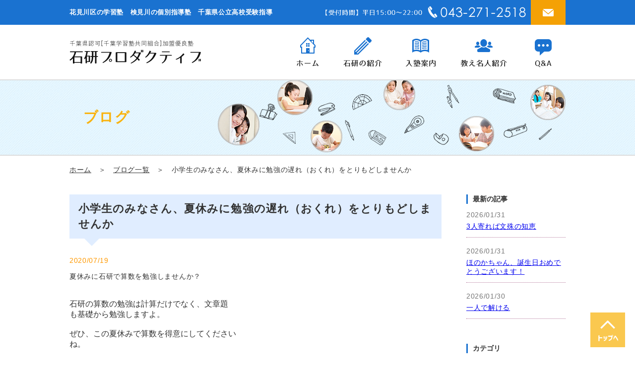

--- FILE ---
content_type: text/html;charset=utf-8
request_url: https://www.ishikenjuku.com/blog/detail.php?id=184
body_size: 15721
content:
<!DOCTYPE html><head>
<meta charset="UTF-8">
<title>小学生のみなさん、夏休みに勉強の遅れ（おくれ）をとりもどしませんか｜検見川町の学習塾・個別指導の石研プロダクティブ</title>
<meta name="keywords" content="ブログ,石研プロダクティブ,学習塾,個別指導,検見川町" />
<meta name="description" content="検見川町の学習塾・個別指導塾　千葉県公立高校受験指導の『石研プロダクティブ』" />
<link rel="canonical" href="https://www.ishikenjuku.com/qa/" />
<link href="../css/style.css?697e62455a7b6" rel="stylesheet" type="text/css" />
<script type="text/JavaScript" src="../js/gotop.js"></script>

<script src="https://ajax.googleapis.com/ajax/libs/jquery/3.4.1/jquery.min.js"></script>
<script>
$(function(){
   $("#menu").css("display","none");
   $("#menu-bt").on("click", function() {
      $("#menu").slideToggle(300);
      $(this).toggleClass("active");
      if($(this).hasClass("active")){
         $("#drower").attr('src','../common_img/spmenu_close.png');
      }else{
         $("#drower").attr('src','../common_img/spmenu.png');
      }
   });
});
</script>

<!-- ビューポートの設定 -->
<meta name="viewport" content="width=device-width,initial-scale=1">

</head>
<body>

<div class="bt_pagetop">
 <a href="#top" rel="nofollow">
 <img src="../common_img/bt_pagetop.gif" alt="石研プロダクティブHPトップ" complete="complete"/></a><br />
</div>

<!--ヘッダーここから-->
<a name="top"></a>

<div id="header">

 <div id="header_top">
  <div class="header_top_box">
   <div class="header_h1"> 
    <h1>花見川区の学習塾　検見川の個別指導塾　千葉県公立高校受験指導</h1>
   </div>
   <div class="header_right">
    <div class="header_tel"><a href="tel:0432712518"><img src="https://www.ishikenjuku.com/common_img/header_tel.gif"></a></div>
    <div class="hbt_mail"> <a href="https://www.ishikenjuku.com/contact/#form"><img src="https://www.ishikenjuku.com/common_img/hbt_mail.gif" alt="石研プロダクティブメール" /></a></div>
   </div>   
  </div>
 </div>

 <div id="header_box">
  <h2><a href="https://www.ishikenjuku.com/"><img src="https://www.ishikenjuku.com/common_img/header_logo.gif" alt="千葉市花見区の学習塾・個別指導の石研プロダクティブ" /></a></h2>
  <div id="phnavi">
   <ul>
    <li class="navi_home"><a href="https://www.ishikenjuku.com/"><img src="https://www.ishikenjuku.com/common_img/navi_home.gif" alt="石研プロダクティブ"></a></li>
    <li class="navi_about"><a href="https://www.ishikenjuku.com/about/"><img src="https://www.ishikenjuku.com/common_img/navi_about.gif" alt="石研プロダクティブの紹介"></a></li>
    <li class="navi_guide"><a href="https://www.ishikenjuku.com/guide/"><img src="https://www.ishikenjuku.com/common_img/navi_guide.gif" alt="石研プロダクティブの入塾案内"></a></li>
    <li class="navi_teacher"><a href="https://www.ishikenjuku.com/teacher/"><img src="https://www.ishikenjuku.com/common_img/navi_teacher.gif" alt="石研プロダクティブの教え名人紹介"></a></li>
    <li class="navi_qa"><a href="https://www.ishikenjuku.com/qa/"><img src="https://www.ishikenjuku.com/common_img/navi_qa.gif" alt="石研プロダクティブのQ&A"></a></li>
   </ul>
  </div>
  
  <div id="menu_wrap">
   <header>
    <div id="menu-bt">
     <img src="https://www.ishikenjuku.com/common_img/spmenu.png" id="drower" />
    </div>
   </header>

   <div id="menu">
    <ul>
     <li class="sp_menu"><a href="https://www.ishikenjuku.com/">HOME</a></li>
     <li class="sp_menu"><a href="https://www.ishikenjuku.com/about/">石研の紹介</a></li>
     <li class="sp_menu"><a href="https://www.ishikenjuku.com/guide/">入塾案内</a></li>
     <li class="sp_menu"><a href="https://www.ishikenjuku.com/teacher/">教え名人紹介</a></li>
     <li class="sp_menu"><a href="https://www.ishikenjuku.com/qa/">Q&A</a></li>
     <li class="sp_menu"><a href="https://www.ishikenjuku.com/contact/">お問い合わせ</a></li>
     <li class="sp_menu_taiken"><a href="https://www.ishikenjuku.com/contact/">無料体験受付中</a></li>
    </ul>
   </div>
  </div> 
  
 </div>
 
</div><!--ヘッダーここまで-->

<div id="pagetitle">
 <div class="pagetitle_box">
  <img src="../common_img/pagetitle.png" alt="検見川町の学習塾・個別指導塾　千葉県公立高校受験指導の『石研プロダクティブ』ブログ">
  <h3>ブログ</h3>
 </div>
</div>

<div id="sp_pagetitle">
 <div class="sp_pagetitle_box">
  <img src="../common_img/sp_pagetitle.png" alt="検見川町の学習塾・個別指導塾　千葉県公立高校受験指導の『石研プロダクティブ』ブログ">
  <h3>ブログ</h3>
 </div>
</div>

<div class="topicpath"><a href="../">ホーム</a>　＞　<a href="./">ブログ一覧</a>　＞　小学生のみなさん、夏休みに勉強の遅れ（おくれ）をとりもどしませんか</div>

<!--メインレームここから-->
<div id="wrap">
 <div id="pagewrap">

  <div id="blog_contents">
   <h4 class="subtitle">小学生のみなさん、夏休みに勉強の遅れ（おくれ）をとりもどしませんか</h4>
   <p class="blog_hiduke">2020/07/19</p>
   
   
   



<div class="bdetail_text">
<p>夏休みに石研で算数を勉強しませんか？<div><br></div><div>石研の算数の勉強は計算だけでなく、文章題</div><div>も基礎から勉強しますよ。</div><div><br></div><div>ぜひ、この夏休みで算数を得意にしてください</div><div>ね。</div></p>
</div>




<div class="bdetail_text">
<p></p>
</div>




<div class="bdetail_text">
<p></p>
</div>




<div class="bdetail_text">
<p></p>
</div>




<div class="bdetail_text">
<p></p>
</div>

   

   <!--<div class="bdetail_img"><img src="img/dummy.jpg"></div>

   <div class="bdetail_text">
    <p>ここにテキストが入ります。ここにテキストが入ります。ここにテキストが入ります。ここにテキストが入ります。ここにテキストが入ります。ここにテキストが入ります。ここにテキストが入ります。ここにテキストが入ります。ここにテキストが入ります。ここにテキストが入ります。ここにテキストが入ります。ここにテキストが入ります。</p>
   </div>
   
   <div class="bdetail_img"><img src="img/dummy.jpg"></div>

   <div class="bdetail_text">
    <p>ここにテキストが入ります。ここにテキストが入ります。ここにテキストが入ります。ここにテキストが入ります。ここにテキストが入ります。ここにテキストが入ります。ここにテキストが入ります。ここにテキストが入ります。ここにテキストが入ります。ここにテキストが入ります。ここにテキストが入ります。ここにテキストが入ります。</p>
   </div>
   
   <div class="bdetail_img"><img src="img/dummy.jpg"></div>

   <div class="bdetail_text">
    <p>ここにテキストが入ります。ここにテキストが入ります。ここにテキストが入ります。ここにテキストが入ります。ここにテキストが入ります。ここにテキストが入ります。ここにテキストが入ります。ここにテキストが入ります。ここにテキストが入ります。ここにテキストが入ります。ここにテキストが入ります。ここにテキストが入ります。</p>
   </div>
   
   <div class="bdetail_img"><img src="img/dummy.jpg"></div>

   <div class="bdetail_text">
    <p>ここにテキストが入ります。ここにテキストが入ります。ここにテキストが入ります。ここにテキストが入ります。ここにテキストが入ります。ここにテキストが入ります。ここにテキストが入ります。ここにテキストが入ります。ここにテキストが入ります。ここにテキストが入ります。ここにテキストが入ります。ここにテキストが入ります。</p>
   </div>
   
   <div class="bdetail_img"><img src="img/dummy.jpg"></div>

   <div class="bdetail_text">
    <p>ここにテキストが入ります。ここにテキストが入ります。ここにテキストが入ります。ここにテキストが入ります。ここにテキストが入ります。ここにテキストが入ります。ここにテキストが入ります。ここにテキストが入ります。ここにテキストが入ります。ここにテキストが入ります。ここにテキストが入ります。ここにテキストが入ります。</p>
   </div>-->
 
   <div class="bt_blog2">
    <a href="./" class="bt_page_detail">＜一覧へ戻る</a>
   </div>
    

  
  </div>

  
  <div id="blog_archive">
   <h6>最新の記事</h6>
   <div class="archive_llst">
          <dl>
     <dt>2026/01/31</dt>
      <dd><a href="detail.php?id=2975">3人寄れば文殊の知恵</a></dd>
    </dl>
        <dl>
     <dt>2026/01/31</dt>
      <dd><a href="detail.php?id=2974">ほのかちゃん、誕生日おめでとうございます！</a></dd>
    </dl>
        <dl>
     <dt>2026/01/30</dt>
      <dd><a href="detail.php?id=2973">一人で解ける</a></dd>
    </dl>
       </div>
   
   <h6>カテゴリ</h6>
   <div class="archive_llst">
   <dl><dd><a href="./?category=1">日常</a></dd></dl><dl><dd><a href="./?category=2">お知らせ</a></dd></dl><dl><dd><a href="./?category=3">その他</a></dd></dl>   </div>
   
   <h6>アーカイブ</h6>
   <div class="archive_llst">
   <dl><dd><a href="./?month=2020-02">2020年2月（39）</a></dd></dl><dl><dd><a href="./?month=2020-03">2020年3月（39）</a></dd></dl><dl><dd><a href="./?month=2020-04">2020年4月（31）</a></dd></dl><dl><dd><a href="./?month=2020-05">2020年5月（26）</a></dd></dl><dl><dd><a href="./?month=2020-06">2020年6月（33）</a></dd></dl><dl><dd><a href="./?month=2020-07">2020年7月（20）</a></dd></dl><dl><dd><a href="./?month=2020-08">2020年8月（12）</a></dd></dl><dl><dd><a href="./?month=2020-09">2020年9月（7）</a></dd></dl><dl><dd><a href="./?month=2020-10">2020年10月（34）</a></dd></dl><dl><dd><a href="./?month=2020-11">2020年11月（40）</a></dd></dl><dl><dd><a href="./?month=2020-12">2020年12月（36）</a></dd></dl><dl><dd><a href="./?month=2021-01">2021年1月（36）</a></dd></dl><dl><dd><a href="./?month=2021-02">2021年2月（43）</a></dd></dl><dl><dd><a href="./?month=2021-03">2021年3月（58）</a></dd></dl><dl><dd><a href="./?month=2021-04">2021年4月（57）</a></dd></dl><dl><dd><a href="./?month=2021-05">2021年5月（63）</a></dd></dl><dl><dd><a href="./?month=2021-06">2021年6月（60）</a></dd></dl><dl><dd><a href="./?month=2021-07">2021年7月（39）</a></dd></dl><dl><dd><a href="./?month=2021-08">2021年8月（24）</a></dd></dl><dl><dd><a href="./?month=2021-09">2021年9月（32）</a></dd></dl><dl><dd><a href="./?month=2021-10">2021年10月（39）</a></dd></dl><dl><dd><a href="./?month=2021-11">2021年11月（31）</a></dd></dl><dl><dd><a href="./?month=2021-12">2021年12月（33）</a></dd></dl><dl><dd><a href="./?month=2022-01">2022年1月（37）</a></dd></dl><dl><dd><a href="./?month=2022-02">2022年2月（42）</a></dd></dl><dl><dd><a href="./?month=2022-03">2022年3月（61）</a></dd></dl><dl><dd><a href="./?month=2022-04">2022年4月（58）</a></dd></dl><dl><dd><a href="./?month=2022-05">2022年5月（65）</a></dd></dl><dl><dd><a href="./?month=2022-06">2022年6月（81）</a></dd></dl><dl><dd><a href="./?month=2022-07">2022年7月（60）</a></dd></dl><dl><dd><a href="./?month=2022-08">2022年8月（50）</a></dd></dl><dl><dd><a href="./?month=2022-09">2022年9月（43）</a></dd></dl><dl><dd><a href="./?month=2022-10">2022年10月（64）</a></dd></dl><dl><dd><a href="./?month=2022-11">2022年11月（49）</a></dd></dl><dl><dd><a href="./?month=2022-12">2022年12月（54）</a></dd></dl><dl><dd><a href="./?month=2023-01">2023年1月（47）</a></dd></dl><dl><dd><a href="./?month=2023-02">2023年2月（45）</a></dd></dl><dl><dd><a href="./?month=2023-03">2023年3月（43）</a></dd></dl><dl><dd><a href="./?month=2023-04">2023年4月（41）</a></dd></dl><dl><dd><a href="./?month=2023-05">2023年5月（43）</a></dd></dl><dl><dd><a href="./?month=2023-06">2023年6月（39）</a></dd></dl><dl><dd><a href="./?month=2023-07">2023年7月（28）</a></dd></dl><dl><dd><a href="./?month=2023-08">2023年8月（31）</a></dd></dl><dl><dd><a href="./?month=2023-09">2023年9月（39）</a></dd></dl><dl><dd><a href="./?month=2023-10">2023年10月（39）</a></dd></dl><dl><dd><a href="./?month=2023-11">2023年11月（36）</a></dd></dl><dl><dd><a href="./?month=2023-12">2023年12月（55）</a></dd></dl><dl><dd><a href="./?month=2024-01">2024年1月（55）</a></dd></dl><dl><dd><a href="./?month=2024-02">2024年2月（56）</a></dd></dl><dl><dd><a href="./?month=2024-03">2024年3月（38）</a></dd></dl><dl><dd><a href="./?month=2024-04">2024年4月（38）</a></dd></dl><dl><dd><a href="./?month=2024-05">2024年5月（37）</a></dd></dl><dl><dd><a href="./?month=2024-06">2024年6月（30）</a></dd></dl><dl><dd><a href="./?month=2024-07">2024年7月（26）</a></dd></dl><dl><dd><a href="./?month=2024-08">2024年8月（17）</a></dd></dl><dl><dd><a href="./?month=2024-09">2024年9月（24）</a></dd></dl><dl><dd><a href="./?month=2024-10">2024年10月（34）</a></dd></dl><dl><dd><a href="./?month=2024-11">2024年11月（27）</a></dd></dl><dl><dd><a href="./?month=2024-12">2024年12月（37）</a></dd></dl><dl><dd><a href="./?month=2025-01">2025年1月（40）</a></dd></dl><dl><dd><a href="./?month=2025-02">2025年2月（66）</a></dd></dl><dl><dd><a href="./?month=2025-03">2025年3月（53）</a></dd></dl><dl><dd><a href="./?month=2025-04">2025年4月（53）</a></dd></dl><dl><dd><a href="./?month=2025-05">2025年5月（35）</a></dd></dl><dl><dd><a href="./?month=2025-06">2025年6月（38）</a></dd></dl><dl><dd><a href="./?month=2025-07">2025年7月（46）</a></dd></dl><dl><dd><a href="./?month=2025-08">2025年8月（32）</a></dd></dl><dl><dd><a href="./?month=2025-09">2025年9月（28）</a></dd></dl><dl><dd><a href="./?month=2025-10">2025年10月（35）</a></dd></dl><dl><dd><a href="./?month=2025-11">2025年11月（42）</a></dd></dl><dl><dd><a href="./?month=2025-12">2025年12月（37）</a></dd></dl><dl><dd><a href="./?month=2026-01">2026年1月（45）</a></dd></dl>   </div>
  
  </div>


 </div>
</div>
<!--メインフレームここまで-->



<!--フッターここから-->
<div id="footer">

 <div class="f_navi">
  <ul>
   <li><a href="https://www.ishikenjuku.com/">HOME</a></li>
   <li><a href="https://www.ishikenjuku.com/about/">石研の案内</a></li>
   <li><a href="https://www.ishikenjuku.com/guide/">入塾案内</a></li>
   <li><a href="https://www.ishikenjuku.com/teacher/">教え名人紹介</a></li>
   <li><a href="https://www.ishikenjuku.com/qa/">Q&amp;A</a></li>
   <li><a href="https://www.ishikenjuku.com/contact/">お問い合わせ</a></li>
   <li style="padding-right:0;"><a href="https://www.ishikenjuku.com/privacy/">プライバシーポリシー</a></li>
  </ul>
 </div>

 <div class="f_info">
  <h6>石研プロダクティブ</h6>
  <p>〒262-0023 千葉県千葉市花見川区検見川町1-600 TEL：043-271-2518</p>
 </div>

 <div class="copyright">
  <p>Copyright©Ishiken Productive All Rights Reserved.</p>
 </div>

</div><!--フッターここまで-->





</body>
</html>


--- FILE ---
content_type: text/css
request_url: https://www.ishikenjuku.com/css/style.css?697e62455a7b6
body_size: 692
content:
/*---------------------------------------------------------------------*/
/*　　　　　　　　　　　　　　　　　　　　　　　　　　　　　　　     　*/
/*　     https://www.ishikenjuku.com/　石研プロダクティブ         　   */
/*　　　　　　　　　　　　　　　　　　　　　　　　　　　　　　　     　*/
/*　　　　　　　　　　　  CSS　2019.12.20　　　     　　　　　　　     */
/*　　　　　　　　　　　　　　　　　　　　　　　　　　　　　　　　     */
/*---------------------------------------------------------------------*/

@import "common.css";
@import "page.css";



--- FILE ---
content_type: text/css
request_url: https://www.ishikenjuku.com/css/common.css
body_size: 12229
content:
/*---------------------------------------------------------------------*/
/*　　　　　　　　　　　　　　　　　　　　　　　　　　　　　　　     　*/
/*　           https://www.ishikenjuku.com/　石研プロダクティブ　      */
/*　　　　　　　　　　　　　　　　　　　　　　　　　　　　　　　     　*/
/*　　　　　　　　　   　共通用 CSS　2019.12.20 　　　　　             */
/*　　　　　　　　　　　　　　　　　　　　　　　　　　　　　　　　     */
/*---------------------------------------------------------------------*/


body{
 font-family : "メイリオ", "Verdana", "Helvetica", "ＭＳ ゴシック", "Osaka－等幅";
 color: #333;
 margin: 0;
 padding: 0;
}



img{
 border: 0;
 margin: 0;
 padding: 0;
 vertical-align: bottom;
}

p{
 font-size: 90%;
 letter-spacing: 0.05em;
 line-height: 180%;
 margin: 0 0 2em 0;
}


@media only screen and (max-width: 750px) {

p{
 font-size: 14px;
 letter-spacing: 0.05em;
 line-height: 26px;
 margin: 0 0 2em 0;
}


}


/*ヘッダーここから---------------------------------------*/

#header{
 width: 100%;
 margin: 0;
 padding: 0;
 overflow: hidden;
}

#header_top{
 background-color:#1A72D0;
 width: 100%;
 margin: 0;
 padding: 0;
 overflow: hidden;
}

.header_top_box{
 width: 1000px;
 margin: 0 auto;
 padding: 0;
 overflow: hidden;
}

.header_h1{
 float:left;
 width: 516px;
 margin: 0;
 padding:0;
}

.header_h1 h1{
 color: #fff;
 font-size: 80%;
 letter-spacing: 0.05em;
 line-height: 50px;
 margin: 0;
 padding:0;
}

.header_right{
 float: right;
 width: 484px;
 margin: 0;
 padding: 0;
 overflow:hidden;
}

.header_tel{
 float: left;
 width : 404px;
 height : 25px;
 margin: 12px 10px 0 0;
 padding: 0;
}

.hbt_mail{
 float: left;
 width : 70px;
 height : 50px;
 margin: 0;
 padding: 0;
}

.hbt_mail a:hover{
 opacity: 0.7;
 filter: alpha(opacity=70);
}

#header_box{
 width: 1000px;
 margin: 0 auto;
 padding: 0;
 overflow: hidden;
}

#header_box h2{
 float: left;
 width: 265px;
 height: 48px;
 margin: 31px 165px 0 0;
 padding: 0;
}

#phnavi{
 float:left;
 width: 570px;
 height: 110px;
 margin: 0;
 padding: 0;
 overflow: hidden;
 background : url(../common_img/navi_on.gif) no-repeat;
}

#phnavi ul{
 margin : 0;
 padding : 0;
}

#phnavi li{
 float : left;
 height: 110px;
 list-style-type : none;
 overflow : hidden;
}

#phnavi a{
 height : 110px;
 display : block;
}

#phnavi a:hover{
 padding-top : 110px;
}

.navi_home a{
 width : 100px;
}

.navi_about a{
 width : 120px;
}

.navi_guide a{
 width : 115px;
}

.navi_teacher a{
 width : 140px;
}

.navi_qa a{
 width : 95px;
}


.rbt_taiken {
 display: block; 
}


#menu_wrap {
 display: none !important;
}


@media only screen and (max-width: 750px) {

#header{
 width: 100%;
 margin: 0;
 padding: 0;
 overflow: hidden;
}

#header_top{
 background-color:#1A72D0;
 width: 100%;
 margin: 0;
 padding: 0;
 overflow: hidden;
}

.header_top_box{
 width: 96%;
 margin: 0 auto;
 padding: 0;
 overflow: hidden;
}

.header_h1{
 display:none;
}

.header_right{
 float: none;
 width: 100%;
 margin: 0;
}

.header_tel{
 float: none;
 width: 100%;
 margin: 12px auto;
 padding: 0;
}

.header_tel img{
 width : 100%;
 height : auto;
 margin: 0;
 padding: 0;
}

.hbt_mail{
 display:none;
}

#header_box{
 width: 96%;
 margin: 0 auto;
 padding: 2% 0;
 overflow: hidden;
}

#header_box h2{
 float: left;
 margin: 7px 0 0 0;
 padding: 0;
}

#header_box h2 img{
 width: 200px;
 height: auto;
 margin: 0;
 padding: 0;
}

#phnavi{
 display: none !important;
}


#menu_wrap {
 display: block !important;
 margin : 0;
}

#menu-bt{
 float:right;
 margin : 0;
}

#menu{
   width:100%;
   overflow:hidden;
}                       
	
#menu ul{
   margin:0px;
   padding:0px;	
}
	
#menu ul li{
 list-style-type:none;	
 width:100%;
 display:block;
 border-bottom:1px solid #ccc;	
 text-align:center;
}

.sp_menu {
 color:#1A72D0;
 padding: 10px 0px;
}

.sp_menu a{
 color:#1A72D0;
 text-decoration: none;
}

.sp_menu a{
 text-decoration: none;
}

.sp_menu_taiken {
 background-color:#E26762;
 color:#fff;
 padding: 10px 0px;
}

.sp_menu_taiken a{
 color:#fff;
 text-decoration: none;
}

.sp_menu_taiken a{
 text-decoration: none;
}

.rbt_taiken {
 display: none; 
}

}






/*フッターここから---------------------------------------*/

.bt_pagetop{
 z-index: 1500;
 position: fixed;
 bottom: 20px;
 right: 20px;
}

#footer{
 background-color:#1A72D0;
 width: 100%;
 margin: 0;
 padding: 20px 0;
 overflow: hidden;
}

.f_navi{
 width : 1000px;
 margin : 0 auto 30px;
 padding : 0;
}

.f_navi ul{
 font-size: 90%;
 letter-spacing : 0.05em;
 margin : 0;
 padding : 0;
}

.f_navi li {
 display : inline;
 margin : 0;
 padding : 0 1em 0 0;
}

.f_navi a{
 color: #fff;
 text-decoration: none;
}

.f_navi a:hover{
 color: #fff;
 text-decoration: underline;
}

.f_info{
 width: 1000px;
 margin: 0 auto 30px;
 padding: 0;
}

.f_info h6{
 color: #fff;
 font-size: 100%;
 font-weight:bold;
 letter-spacing: 0.05em;
 margin: 0 0 0.5em 0;
 padding: 0;
}

.f_info p{
 color: #fff;
 font-size: 90%;
 letter-spacing: 0.05em;
 margin: 0;
 padding: 0;
}

.f_info p br{
 display:none;
}



.copyright p{
 text-align:center;
 color:#C0DBF5;
 font-size: 80%;
 margin: 0;
 padding: 0;
}

.copyright p br{
 display:none;
}


@media only screen and (max-width: 750px) {

.bt_pagetop{
 z-index: 1500;
 position: fixed;
 bottom: 20px;
 right: 20px;
}

#footer{
 background-color:#1A72D0;
 width: 100%;
 margin: 0;
 padding: 20px 0;
 overflow: hidden;
}

.f_navi{
 width : 92%;
 margin : 0 auto 30px;
 padding : 0;
}

.f_navi ul{
 text-align : center;
 margin : 0;
 padding : 0;
}

.f_navi li{
 float: none;
 color: #fff;
 font-size: 14px;
 letter-spacing : 0.05em;
 line-height : 160%;
 background: none;
 list-style-type : none;
 margin : 0 0 10px 0;
 padding : 10px 10px 10px 0;
 border: #fff solid 1px;
 display:block;
}

.f_navi a{
 color: #fff;
 text-decoration: none;
}

.f_navi a:hover{
 color: #fff;
 text-decoration: underline;
}

.f_info{
 width: 92%;
 margin: 0 auto 30px;
 padding: 0;
}

.f_info h6{
 color: #fff;
 font-size: 16px;
 font-weight:bold;
 letter-spacing: 0.05em;
 margin: 0 0 0.5em 0;
 padding: 0;
 text-align:center;
}

.f_info p{
 color: #fff;
 font-size: 14px;
 letter-spacing: 0.05em;
 margin: 0;
 padding: 0;
 text-align:center;
}

.f_info p br{
 display:block;
}

.copyright p{
 text-align:center;
 color:#C0DBF5;
 font-size: 14px;
 margin: 0;
 padding: 0;
}

.copyright p br{
 display:block;
}

}







/*共通ここから---------------------------------------*/

#pagetitle {
 display: block;
 width: 100%;
 height: 150px;
 margin: 0 0 20px 0;
 padding: 0;
 background: url(../common_img/pagetitle_bg.jpg) repeat-x;
 border-top: #ddd solid 2px;
 border-bottom: #ddd solid 2px;
}

.pagetitle_box {
position: relative;
 width: 1000px;
 height: 150px;
 margin: 0 auto;
 padding: 0;
}

.pagetitle_box h3 {
 position: absolute;
 color: #F9B30F;
 font-size : 180%;
 letter-spacing : 0.05em;
 top: 50%;
  left: 7.5%;
  -ms-transform: translate(-50%,-50%);
  -webkit-transform: translate(-50%,-50%);
  transform: translate(-50%,-50%);
  margin: 0;
 padding: 0;
}

#sp_pagetitle {
 display: none;
}

.topicpath{
 width : 1000px;
 margin : 0 auto;
 text-align : left;
 overflow : hidden;
 font-size : 85%;
 letter-spacing : 0.05em;
}

.topicpath a {
 color : #333;
 text-decoration : underline;
}

.topicpath a:hover {
 color : #333;
 text-decoration : none;
}

#wrap{
 width: 100%;
 margin: 0;
 padding: 40px 0;
 overflow: hidden;
}

#pagewrap{
 width: 1000px;
 margin: 0 auto;
 padding: 0;
 overflow: hidden;
}

.subtitle {
  position: relative;
  padding: 0.6em 0.8em;
  background: #e0edff;
 font-size : 140%;
 letter-spacing : 0.05em;
 color:#333;
 margin: 0 0 1.5em 0;
}

.subtitle:after {
  position: absolute;
  content: '';
  top: 100%;
  left: 30px;
  border: 15px solid transparent;
  border-top: 15px solid #e0edff;
  width: 0;
  height: 0;
}

.subtitle2 {
 font-size : 120%;
 letter-spacing : 0.05em;
 color:#333;
 border-bottom: dashed 2px #1A72D0;
 margin: 0 0 1em 0;
 padding: 0;
}


.subtitle3 {
 font-size : 100%;
 font-weight: normal;
 letter-spacing : 0.05em;
 color:#333;
 margin: 0 0 0.5em 0;
 padding-left:1.5em;
 text-indent:-1.5em;
}

.icon_square {
 color:#1972D0;
 margin: 0 0.2em 0;
}

.catch {
 font-size : 160%;
 color: #D9AE1A;
 font-weight:bold;
 letter-spacing : 0.05em;
 margin: 0 0 20px 0;
 padding: 0;
}

.contents{
 width : 1000px;
 margin: 0 0 50px 0;
 padding: 0;
 overflow : hidden;
}

.contents ul{
 font-size : 90%;
 letter-spacing : 0.05em;
 line-height: 180%;
 margin : 0 0 2em 20px;
 padding : 0;
}

.contents ol{
 font-size : 90%;
 letter-spacing : 0.05em;
 line-height: 180%;
 margin : 0 0 2em 30px;
 padding : 0;
}

.contents li{
 margin : 0 0 1em 0;
 padding : 0;
}

.cyui{
 color:#F00; 
}

.indent1 {
 padding-left:1em;
 text-indent:-1em;
 margin : 0;
}


.kyocyo{
 color:#F90;
 font-weight : bold;
}

.kyocyo2{
 font-size : 120%;
 color:#F90;
 font-weight : bold;
}


@media only screen and (max-width: 750px) {

#pagetitle {
 display: none;
}

#sp_pagetitle {
 display: block;
 width: 100%;
 height: auto;
 margin: 0 0 15px 0;
 padding: 0;
 background: url(../common_img/sp_pagetitle_bg.jpg) repeat-x;
 border-top: #ddd solid 1px;
 border-bottom: #ddd solid 1px;
}


.sp_pagetitle_box {
 position: relative;
 width: 100%;
 margin: 0;
 padding: 0;
}

.sp_pagetitle_box img {
 width: 100%;
 height: auto;
 margin: 0;
 padding: 0;
}

.sp_pagetitle_box h3 {
 position: absolute;
 color: #F9B30F;
 font-size : 16px;
 letter-spacing : 0.05em;
 top: 50%;
 left: 50%;
 -ms-transform: translate(-50%,-50%);
 -webkit-transform: translate(-50%,-50%);
 transform: translate(-50%,-50%);
 margin: 0;
 padding: 0;
}

.topicpath{
 width : 96%;
 margin : 0 auto;
 text-align : left;
 overflow : hidden;
 font-size : 14px;
 letter-spacing : 0.05em;
}

.topicpath a {
 color : #333;
 text-decoration : underline;
}

.topicpath a:hover {
 color : #333;
 text-decoration : none;
}


#wrap{
 width: 100%;
 margin: 20px auto;
 padding: 0;
 overflow:hidden;
}

#pagewrap{
 width: 92%;
 margin: 0 auto;
 padding: 0;
 overflow:hidden;
}

.subtitle {
  position: relative;
  padding: 0.6em 0.8em;
  background: #e0edff;
 font-size : 18px;
 letter-spacing : 0.05em;
 color:#333;
 margin: 0 0 1.5em 0;
}

.subtitle:after {
  position: absolute;
  content: '';
  top: 100%;
  left: 30px;
  border: 15px solid transparent;
  border-top: 15px solid #e0edff;
  width: 0;
  height: 0;
}

.subtitle2 {
 font-size : 16px;
 letter-spacing : 0.05em;
 color:#333;
 border-bottom: dashed 2px #1A72D0;
 margin: 0 0 1em 0;
 padding: 0;
}

.subtitle3 {
 font-size : 16px;
 font-weight: normal;
 letter-spacing : 0.05em;
 color:#333;
 margin: 0 0 0.5em 0;
 padding-left:1.5em;
 text-indent:-1.5em;
}

.icon_square {
 color:#1972D0;
 margin: 0 0.2em 0;
}

.catch {
 font-size : 17px;
 color: #D9AE1A;
 font-weight:bold;
 margin: 0 0 10px 0;
 padding: 0;
}

.contents{
 width : 100%;
 margin: 0 0 30px 0;
 padding: 0;
 overflow : hidden;
}

.contents ul{
 font-size : 14px;
 letter-spacing : 0.05em;
 line-height: 26px;
 margin : 0 0 2em 20px;
 padding : 0;
}

.contents ol{
 font-size : 14px;
 letter-spacing : 0.05em;
 line-height: 26px;
 margin : 0 0 2em 20px;
 padding : 0;
}

.contents li{
 margin : 0 0 1em 0;
 padding : 0;
}

}


--- FILE ---
content_type: text/css
request_url: https://www.ishikenjuku.com/css/page.css
body_size: 41316
content:
/*---------------------------------------------------------------------*/
/*　　　　　　　　　　　　　　　　　　　　　　　　　　　　　　　     　*/
/*　           https://www.ishikenjuku.com/　石研プロダクティブ　      */
/*　　　　　　　　　　　　　　　　　　　　　　　　　　　　　　　     　*/
/*　　　　　　　　　 各ページ用 CSS　2019.10.15 　　　　　             */
/*　　　　　　　　　　　　　　　　　　　　　　　　　　　　　　　　     */
/*---------------------------------------------------------------------*/


/*トップページここから---------------------------------------*/


#topimg{
 background: url(../top_img/mainimg.png) center no-repeat #FEEED1;
 min-width: 1000px;
 height: 450px;
 border-top: #ddd solid 2px;
 border-bottom: #ddd solid 2px;
}

#sp_topimg{
 display:none;
}

.t_gaiyo{
 width: 1000px;
 margin: 0 auto 40px;
 padding: 0;
}

.t_gaiyo h3{
 width: 802px;
 margin: 0 auto 30px;
 padding: 0;
}

.t_gaiyo p{
 text-align:center;
 margin: 0;
 padding: 0;
}

#t_category {
 width: 100%;
 height: 550px;
 margin: 0 0 40px 0;
 padding: 0;
 background: url(../top_img/tcategory_bg.gif) repeat-x;
}

.sankaku{
 width: 0;
 height: 0;
 border: 60px solid transparent;
 border-top: 40px solid #fff;
 margin: 0 auto;
 padding: 0;
}

.t_category_box {
 width: 1000px;
 margin: 0 auto;
 padding: 0;
 overflow: hidden;
}

.t_category_detail {
 float: left;
 width: 320px;
 margin: 0 20px 0 0;
 padding: 0;
 overflow:hidden;
}

.t_category_detail img {
 width: 320px;
 margin: 0;
 padding: 0;
}

.t_category_text {
 background-color:#FFF;
 width: 290px;
 margin: 0;
 padding: 20px 15px;
 overflow:hidden;
}

.t_category_text h4 {
 color: #1A72D0;
 font-size: 100%;
 margin: 0 0 7px 0;
 padding: 0;
}

.t_category_text p {
 color: #333;
 margin: 0 0 20px 0;
 padding: 0;
}


a.t_category_bt{
 width: 50%;
 padding: 0.5em;
 margin: 0 auto;
 display: block;
 color: #1972D0 !important;
 background: #fff;
 text-decoration: none;
 font-weight: bold;
 font-size: 90%;
 border:#1A72D0 2px solid;
 text-align:center;
 text-decoration:none !important;
}

a.t_category_bt:after {
 content: "";
 display: inline-block;
 width: 7px;
 height: 11px;
 margin: -4px 0 0 10px;
 background: url(../top_img/tc_bt_icon.png) no-repeat;
 background-size: contain;
 line-height:11px;
}

a.t_category_bt:hover {
 background: #D8E8FA;
}

.bn_kosyu{
 width: 700px;
 margin: 0 auto 40px;
 padding: 0;
}

.bn_kosyu a:hover{
 opacity: 0.7;
 filter: alpha(opacity=70);
}

#t_news_blog{
 width: 1000px;
 margin: 0 auto 40px;
 padding: 0;
}

.t_news{
 float:left;
 width: 475px;
 margin: 0 50px 0 0;
 padding: 0;
}

.t_news h4 {
 padding: 0 0 15px 55px;
 line-height: 46px;
 background: url(../top_img/news_title.gif) no-repeat;
 color: #1A72D0;
 font-size: 140%;
 margin: 0 0 20px 0;
 border-bottom:#CCC 2px solid;
}

.t_news dl{
 width: 475px;
 margin: 0 0 20px 0;
 padding: 0 0 5px 0;
 border-bottom : dotted 1px #bbb;
}

.t_news dt{
 font-size:90%;
 font-weight: bold;
 letter-spacing: 0.05em;
 color : #F4A105;
 margin: 0 0 7px 0;
 padding: 0;
}

.t_news dd{
 font-size:90%;
 letter-spacing: 0.05em;
 margin: 0 0 7px 0;
 padding: 0;
}

.t_news dd a {
 color: #333;
 text-decoration : underline;
}

.t_news dd a:hover {
 color: #777;
 text-decoration : none;
}

.t_blog{
 float:left;
 width: 475px;
 margin: 0;
 padding: 0;
}

.t_blog h4 {
 padding: 0 0 15px 55px;
 line-height: 46px;
 background: url(../top_img/blog_title.gif) no-repeat;
 color: #1A72D0;
 font-size: 140%;
 margin: 0 0 20px 0;
 border-bottom:#CCC 2px solid;
}

.t_blog_box{
 width: 475px;
 margin: 0 0 20px 0;
 padding: 0 0 5px 0;
 border-bottom : dotted 1px #bbb;
 overflow:hidden;
}

.t_blog_box img{
 float: left;
 width: 100px;
 margin: 0 20px 0 0;
 padding: 0;
}

.t_blog dl{
 float: left;
 width: 355px;
 margin: 0;
 padding: 0;
}

.t_blog dt{
 font-size:90%;
 font-weight: bold;
 letter-spacing: 0.05em;
 color : #F4A105;
 margin: 0 0 7px 0;
 padding: 0;
}

.t_blog dd{
 font-size:90%;
 letter-spacing: 0.05em;
 margin: 0 0 7px 0;
 padding: 0;
}

.t_blog dd a {
 color: #333;
 text-decoration : underline;
}

.t_blog dd a:hover {
 color: #777;
 text-decoration : none;
}

a.t_blog_bt{
 width: 60%;
 padding: 0.5em;
 margin: 0 auto 20px;
 display: block;
 color: #1972D0 !important;
 background: #fff;
 text-decoration: none;
 font-weight: bold;
 font-size: 90%;
 border:#1A72D0 2px solid;
 text-align:center;
 text-decoration:none !important;
}

a.t_blog_bt:after {
 content: "";
 display: inline-block;
 width: 7px;
 height: 11px;
 margin: -4px 0 0 10px;
 background: url(../top_img/tc_bt_icon.png) no-repeat;
 background-size: contain;
 line-height:11px;
}

a.t_blog_bt:hover {
 background: #D8E8FA;
}

.bn_gokaku{
 width: 475px;
 margin: 0 0 20px 0;
 padding: 0;
}

 
@media only screen and (max-width: 750px) {

#topimg{
 display:none;
}

#sp_topimg{
 display:block;
 width: 100%;
 height: auto;
 border-top: #ddd solid 1px;
 border-bottom: #ddd solid 1px;
}

#sp_topimg img{
 width: 100%;
 height: auto;
}

.t_gaiyo{
 width: 96%;
 margin: 0 auto 40px;
 padding: 0;
}

.t_gaiyo h3{
 width: 100%;
 height: auto;
 margin: 0 0 15px 0;
 padding: 0;
}

.t_gaiyo h3 img{
 width: 90%;
 height: auto;
 margin: 0 auto;
 padding: 0;
 display:block;
}

.t_gaiyo p{
 text-align:center;
 margin: 0;
 padding: 0;
}

#t_category {
 width: 100%;
 height: auto;
 margin: 0 0 30px 0;
 padding: 0 0 30px 0;
 background-image:none;
 background-color:#4692DC;
}

.sankaku{
 width: 0;
 height: 0;
 border: 60px solid transparent;
 border-top: 40px solid #fff;
 margin: 0 auto;
 padding: 0;
}

.t_category_box {
 width: 80%;
 margin: 0 auto;
 padding: 0;
 overflow: hidden;
}

.t_category_detail {
 float: none;
 width: 100%;
 margin: 0 0 20px 0;
 padding: 0;
 overflow:hidden;
}

.t_category_detail img {
 width: 100%;
 margin: 0;
 padding: 0;
}

.t_category_text {
 background-color:#FFF;
 width: 92%;
 margin: 0;
 padding: 5% 4%;
 overflow:hidden;
}

.t_category_text h4 {
 color: #1A72D0;
 font-size: 18px;
 margin: 0 0 7px 0;
 padding: 0;
}

.t_category_text p {
 color: #333;
 margin: 0 0 20px 0;
 padding: 0;
}

.mr0 {
 margin-right: 0;
}

a.t_category_bt{
 width: 50%;
 padding: 0.5em;
 margin: 0 auto;
 display: block;
 color: #1972D0 !important;
 background: #fff;
 text-decoration: none;
 font-weight: bold;
 font-size: 14px;
 border:#1A72D0 2px solid;
 text-align:center;
 text-decoration:none !important;
}

a.t_category_bt:after {
 content: "";
 display: inline-block;
 width: 7px;
 height: 11px;
 margin: -4px 0 0 10px;
 background: url(../top_img/tc_bt_icon.png) no-repeat;
 background-size: contain;
 line-height:11px;
}

a.t_category_bt:hover {
 background: #D8E8FA;
}

.bn_kosyu{
 width: 80%;
 margin: 0 auto 30px;
 padding: 0;
}

.bn_kosyu img{
 width: 100%;
 height: auto;
 margin: 0;
 padding: 0;
}

#t_news_blog{
 width: 80%;
 margin: 0 auto 30px;
 padding: 0;
}

.t_news{
 float:none;
 width: 100%;
 margin: 0 0 30px 0;
 padding: 0;
}

.t_news h4 {
 padding: 0 0 15px 55px;
 line-height: 46px;
 background: url(../top_img/news_title.gif) no-repeat;
 color: #1A72D0;
 font-size: 22px;
 margin: 0 0 20px 0;
 border-bottom:#CCC 2px solid;
}

.t_news dl{
 width: 100%;
 margin: 0 0 20px 0;
 padding: 0 0 5px 0;
 border-bottom : dotted 1px #bbb;
}

.t_news dt{
 font-size:14px;
 font-weight: bold;
 letter-spacing: 0.05em;
 color : #F4A105;
 margin: 0 0 7px 0;
 padding: 0;
}

.t_news dd{
 font-size:14px;
 letter-spacing: 0.05em;
 margin: 0 0 7px 0;
 padding: 0;
}

.t_news dd a {
 color: #333;
 text-decoration : underline;
}

.t_news dd a:hover {
 color: #777;
 text-decoration : none;
}

.t_blog{
 float:none;
 width: 100%;
 margin: 0;
 padding: 0;
}

.t_blog h4 {
 padding: 0 0 15px 55px;
 line-height: 46px;
 background: url(../top_img/blog_title.gif) no-repeat;
 color: #1A72D0;
 font-size: 22px;
 margin: 0 0 20px 0;
 border-bottom:#CCC 2px solid;
}

.t_blog_box{
 width: 100%;
 margin: 0 0 20px 0;
 padding: 0 0 5px 0;
 border-bottom : dotted 1px #bbb;
 overflow:hidden;
}

.t_blog_box img{
 float: left;
 width:25%;
 margin: 0 5% 0 0;
 padding: 0;
}

.t_blog dl{
 float: left;
 width: 70%;
 margin: 0;
 padding: 0;
}

.t_blog dt{
 font-size:14px;
 font-weight: bold;
 letter-spacing: 0.05em;
 color : #F4A105;
 margin: 0 0 7px 0;
 padding: 0;
}

.t_blog dd{
 font-size:14px;
 letter-spacing: 0.05em;
 margin: 0 0 7px 0;
 padding: 0;
}

.t_blog dd a {
 color: #333;
 text-decoration : underline;
}

.t_blog dd a:hover {
 color: #777;
 text-decoration : none;
}

a.t_blog_bt{
 width: 70%;
 padding: 0.5em;
 margin: 0 auto 15px;
 display: block;
 color: #1972D0 !important;
 background: #fff;
 text-decoration: none;
 font-weight: bold;
 font-size: 14px;
 border:#1A72D0 2px solid;
 text-align:center;
 text-decoration:none !important;
}

a.t_blog_bt:after {
 content: "";
 display: inline-block;
 width: 7px;
 height: 11px;
 margin: -4px 0 0 10px;
 background: url(../top_img/tc_bt_icon.png) no-repeat;
 background-size: contain;
 line-height:11px;
}

a.t_blog_bt:hover {
 background: #D8E8FA;
}

.bn_gokaku{
 width: 100%;
 margin: 0 0 10px 0;
 padding: 0;
}

.bn_gokaku img{
 width: 100%;
 height: auto;
 margin: 0;
 padding: 0;
}

}



/* バナー本体 */
.news-banner {
  display: block;
  height: 30px;
  width: 100%;
  background-color: orange;
  overflow: hidden;
}

/* バナー内コンテンツ */
.news-banner__content {
  display: inline-block;
  color: #fff;
  line-height: 30px;
  padding-left: 100%;
  white-space: nowrap;
  animation: animate-banner 30s linear infinite;
}

/* バナー内の要素をすべて選択 */
.news-banner__content > * {
  display: inline-block;
}

/* 横にスクロールさせるアニメーション */
@keyframes animate-banner {
  0% {
    transform: translateX(0);
  }
  100% {
    transform: translateX(-100%);
  }
}


/*ブログページここから-----------------------------------*/


#blog_contents{
 float: left;
 width: 750px;
 margin: 0 50px 0 0;
 overflow: hidden;
}

#blog_archive{
 float: left;
 width: 200px;
 margin: 0;
 overflow: hidden;
}

#blog_archive h6{
 color: #333;
 font-size: 90%;
 margin : 0 0 15px 0;
 padding : 0 0 0 10px;
 border-left-width : 3px;
 border-left-style : solid;
 border-left-color : #1A72D0;
}


.blog_detail_entrance{
 display:block;
 width: 710px;
 margin : 0 0 20px 0;
 padding: 19px;
 border:#CCC solid 1px;
 overflow:hidden;
}

.blog_detail_entrance img{
 float:left;
 max-width: 250px;
 height: auto;
 margin : 0 30px 0 0;
 padding: 0;
}

.blog_detail_entrance_text{
 float: left;
 width: 430px;
 margin : 0;
 padding: 0;
}

.blog_hiduke{
 color : #F90;
 font-size:85%;
 letter-spacing: 0.05em;
 margin : 0 0 0.5em 0;
 padding: 0;
}

.blog_detail_entrance_text h5{
 color : #333;
 font-size:100%;
 letter-spacing: 0.05em;
 line-height: 180%;
 margin : 0 0 10px 0;
 padding: 0;
}

.bt_blog{
 margin: 0;
}

.bt_blog a:hover {
 color: #FBE9B9;
}

.archive_llst{
 width: 100%;
 margin: 0 0 50px 0;
 padding: 0;
}

.archive_llst dl{
 width: 100%;
 margin: 0 0 20px 0;
 padding: 0 0 5px 0;
 border-bottom : dotted 1px #AD6B92;
}

.archive_llst dt{
 font-size:85%;
 letter-spacing: 0.05em;
 color : #777;
 margin: 0 0 7px 0;
 padding: 0;
}

.archive_llst dd{
 font-size:85%;
 letter-spacing: 0.05em;
 margin: 0 0 7px 0;
 padding: 0;
}

.bdetail_img{
 width: 750px;
 margin: 0 0 20px 0;
 padding: 0;
 overflow: hidden;
}

.bdetail_img img{
 max-width: 600px;
 margin: 0;
 padding: 0;
}


.bdetail_text{
 width: 750px;
 margin: 0 0 40px 0;
 padding: 0;
 overflow: hidden;
}

.bdetail_text p{
 margin: 0 0 15px 0;
}

.bt_page_detail {
 display: inline-block;
 max-width: 400px;
 text-align: left;
 background-color: #1A72D0;
 font-size: 90%;
 color: #fff;
 letter-spacing: 0.05em;
 text-decoration: none;
 font-weight: bold;
 padding: 10px 24px;
}

.bt_page_detail :active {
 transform: translateY(4px);
 border-bottom: none;
}

.bt_blog{
 margin: 0;
}

.bt_blog a:hover {
 color: #FBE9B9;
}

.bt_blog2{
 text-align:center;
 margin: 0;
}

.bt_blog2 a:hover {
 color: #FBE9B9;
}



@media only screen and (max-width: 750px) {
	
#blog_contents{
 float: none;
 width: 100%;
 margin: 0 0 20px 0;
 overflow: hidden;
}

#blog_archive{
 float: none;
 width: 100%;
 margin: 0;
 overflow: hidden;
}

#blog_archive h6{
 color: #333;
 font-size: 14px;
 margin : 0 0 20px 0;
 padding : 0 0 0 10px;
 border-left-width : 3px;
 border-left-style : solid;
 border-left-color : #1A72D0;
}

.blog_detail_entrance{
 width: 100%;
 margin : 0 0 15px 0;
 padding: 0 0 15px 0;
 border:none;
 border-bottom:#CCC solid 1px;
 overflow:hidden;
}

.blog_detail_entrance img{
 float:left;
 max-width: 35%;
 height: auto;
 margin : 0 5% 0 0;
 padding: 0;
}

.blog_detail_entrance_text{
 float: left;
 width: 60%;
 margin : 0;
 padding: 0;
}

.blog_detail_entrance h5{
 color : #333;
 font-size: 14px;
 letter-spacing: 0.05em;
 margin : 0 0 10px 0;
 padding: 0;
}

.pbt_blog2{
 margin: 0;
}

.pbt_blog2_detail {
 display: inline-block;
 max-width: 240px;
 text-align: left;
 font-size: 14px;
 color: #777;
 letter-spacing: 0.05em;
 text-decoration: none;
 padding: 7px 15px;
 border: 1px solid #777;
}

.pbt_blog2 :active {
 transform: translateY(4px);
 border-bottom: none;
}

.pbt_blog2a:hover {
 background-color:#eee;
}


.archive_llst{
 width: 100%;
 margin: 0 0 50px 0;
 padding: 0;
}

.archive_llst dl{
 width: 100%;
 margin: 0 0 15px 0;
 padding: 0 0 5px 0;
 border-bottom : dotted 1px #bbb;
}

.archive_llst dt{
 font-size:14px;
 letter-spacing: 0.05em;
 color : #777;
 margin: 0 0 7px 0;
 padding: 0;
}

.archive_llst dd{
 font-size:14px;
 letter-spacing: 0.05em;
 margin: 0 0 7px 0;
 padding: 0;
}

.bdetail_img{
 width: 100%;
 margin: 0 0 20px 0;
 padding: 0;
 overflow: hidden;
}

.bdetail_img img{

 max-width: 100%;
 margin: 0;
 padding: 0;
}


.bdetail_text{
 width: 100%;
 margin: 0 0 30px 0;
 padding: 0;
 overflow: hidden;
}

.bdetail_text p{
 margin: 0 0 10px 0;
}

}



/*石研の紹介ページここから---------------------------------------*/

.contents_ti{
 width : 1000px;
 margin: 0 0 50px 0;
 padding: 0;
 overflow : hidden;
}

.contents_ti h6{
 color: #F90;
 font-size: 100%;
 letter-spacing: 0.05em;
 line-height: 180%;
 margin: 0 0 0.5em 0;
}

.contents_ti img{
 float : right;
 width: 400px;
 height: auto;
 margin : 0 0 20px 30px !important;
 padding : 0 !important;
 border : 0 !important;
}

.contents_ti ul{
 font-size : 90%;
 letter-spacing : 0.05em;
 line-height: 180%;
 margin : 0 0 2em 20px;
 padding : 0;
}

.contents_ti li{
 margin : 0 0 1em 0;
 padding : 0;
}

.kyoshitsu{
 width: 1000px;
 margin: 0 0 30px 0;
 padding: 0;
 overflow: hidden;
}

.kyoshitsu_left{
 float:left;
 width: 570px;
 margin: 0 30px 0 0;
 padding: 0;
 overflow: hidden;
}

.kyoshitsu_img{
 float:right;
 max-width: 400px;
 margin: 0;
 padding: 0;
}

.kyoshitsu_left dl{
 width: 570px;
 margin: 0 0 10px 0;
 padding: 0;
 border-bottom : dotted 1px #ccc;
}

.kyoshitsu_left dt{
 color: #1A72D0;
 width: 8em;
 float: left;
 font-size:90%;
 line-height: 180%;
 letter-spacing: 0.05em;
 font-weight:bold;
}

.kyoshitsu_left dd{
 margin-left: 8em;
 font-size: 90%;
 line-height: 180%;
 letter-spacing: 0.05em;
}

.access{
 width : 1000px;
 margin: 0 0 50px 0;
 padding: 0;
 overflow : hidden;
}

.access iframe {
 width: 1000px;
 height: 350px;
 margin: 0 0 10px 0;
 padding: 0;
}



@media only screen and (max-width: 750px) {
	
.contents_ti{
 width : 100%;
 margin: 0 0 30px 0;
 padding: 0;
 overflow : hidden;
}

.contents_ti img{
 float : right;
 width: 40%;
 height: auto;
 margin : 0 0 3% 5% !important;
 padding : 0 !important;
 border : 0 !important;
}	
	
.kyoshitsu{
 width: 80%;
 margin: 0 auto 30px;
 padding: 0;
 overflow: hidden;
}

.kyoshitsu_left{
 float:none;
 width: 100%;
 margin: 0 30px 0 0;
 padding: 0;
 overflow: hidden;
}

.kyoshitsu_img{
 float:none;
 max-width: none;
 width: 100%;
 margin: 0 auto 20px;
 padding: 0;
 display:block;
}


.kyoshitsu_left dl{
 width: 100%;
 margin: 0 0 10px 0;
 padding: 0;
 border-bottom : dotted 1px #ccc;
}

.kyoshitsu_left dt{
 color: #1A72D0;
 width: 8em;
 float: left;
 font-size: 14px;
 line-height: 26px;
 letter-spacing: 0.05em;
 font-weight:bold;
}

.kyoshitsu_left dd{
 margin-left: 8em;
 font-size: 14px;
 line-height: 26px;
 letter-spacing: 0.05em;
}	

.access{
 width: 100%;
 margin: 0 0 30px 0;
 padding: 0;
 overflow: hidden;
}

.access iframe {
 width: 100%;
 height: 300px;
 margin: 0 0 10px 0;
 padding: 0;
}	
	
	
}



/*入塾案内ページここから---------------------------------------*/

.step_wrap{
 width: 940px;
 background: #FDFCF7;
 border: 1px solid #ddd;
 margin: 0;
 padding: 29px;
 overflow:hidden;
}

.step_wrap img{
 float: left;
 width: 350px;
 margin: 0;
 padding: 0;
}

.step_text{
 float: left;
 width: 560px;
 margin: 0 30px 0 0;
 padding: 0;
}

.step_text h6 {
 font-size : 120%;
 letter-spacing : 0.05em;
 color:#DD6E00;
 margin: 0 0 15px 0;
}

.step_text p{
 margin: 0;
}

.step_cyui{
 color:#F00; 
 padding-left:1em;
 text-indent:-1em;
 margin : 0;
}

.step_cyui a {
 color:#F00; 
 text-decoration : underline;
}

.step_cyui a:hover {
 color:#F00; 
 text-decoration : none;
}

.step_sankaku{
 width: 0;
 height: 0;
 border: 60px solid transparent;
 border-top: 40px solid #ddd;
 margin: 0 auto -40px;
 padding: 0;
}

.moushikomi {
 font-size : 100%;
 margin: 0 0 10px 0;
 padding-left: 45px;
 background: url(../guide/img/icon_pdf.png) no-repeat left top;
}

.moushikomi a {
 color : #333;
 text-decoration : underline;
}

.moushikomi a:hover {
 color : #333;
 text-decoration : none;
}

.zaiseki {
 font-size : 100%;
 color: #1A72D0;
 font-weight:bold;
}

.mb40 {
 margin: 0 0 50px 0;
}

.kyoka_gaiyo{
 margin: 0;
 padding: 0;
}

.kyoka_gaiyo li{
 font-size: 90%;
 letter-spacing: 0.05em;
 line-height: 180%;
 list-style-position: inside;
 list-style-image: url(../guide/img/list_icon.png);
 margin: 0 0 10px 15px;
 padding: 0;
}

.shinrosaki{
 width: 940px;
 background: #F0F7FD;
 border: 3px solid #9BC5F2;
 margin: 0;
 padding: 27px;
 overflow:hidden;
}

.shinrosaki_title {
 position: relative;
 text-align: center;
 color:#333;
 font-size : 120%;
 letter-spacing: 0.05em;
 margin: 0 0 1em 0;
}

.shinrosaki_title:before {
 content: '';
 position: absolute;
 bottom: -15px;
 display: inline-block;
 width: 6%;
 height: 5px;
 left: 50%;
 transform: translateX(-50%);
 background-color: #1972D0;
}

.shinrosaki p {
 text-align: center;
 margin: 3em 0 1em 0;
}

.shinrosaki_gokaku {
 text-align: center;
 color:#FF9906;
 font-size : 140%;
 letter-spacing: 0.05em;
 margin: 0;
 text-decoration : underline;
}

.guide_teacher {
 width: 1000px;
 margin: 0 0 50px 0;
 padding: 0;
 overflow:hidden;
}

.guide_teacher br {
 display:none;
}

.guide_teacher_in {
 width: 1000px;
 margin: 0 0 10px 0;
 padding: 0;
 overflow:hidden;
}

.guide_teacher_box {
 float: left;
 width: 310px;
 margin: 0 35px 0 0;
 padding: 0;
 overflow:hidden;
}

.guide_teacher_box img {
 float: left;
 max-width: 70px;
 margin: 0 20px 0 0;
 padding: 0;
}

.guide_teacher_box h6 {
 font-size : 90%;
 letter-spacing : 0.05em;
 color:#DD6E00;
 margin: 0 0 0.5em 0;
}

.jikanwari_hyo{
 width: 1000px;
 margin: 0 0 50px 0;
 padding: 0;
}

.jikanwari_hyo table{
 width: 1000px;
 border-collapse: collapse;
 margin: 0 0 0.5em 0;
 padding: 0;
}

.jikanwari_hyo th{
 color : #333;
 font-size: 90%;
 letter-spacing: 0.1em;
 font-weight: bold;
 border: 1px solid #ccc;
 padding: 7px 7px 7px 12px;
 background-color: #F8F8F8;
 width: 10em;
 text-align: center;
}

.jikanwari_hyo td{
 font-size : 90%;
 letter-spacing : 0.05em;
 line-height : 160%;
 border: 1px solid #ccc;
 padding: 7px 7px 7px 12px;
 background-color: #fff;
}

.freecourse_wrap{
 width: 940px;
 background: #FBF0EA;
 border: 3px solid #ED98A5;
 margin: 0;
 padding: 27px;
 overflow:hidden;
}

.freecourse_wrap img{
 float: left;
 width: 350px;
 margin: 0;
 padding: 0;
}

.freecourse_text{
 float: left;
 width: 560px;
 margin: 0 30px 0 0;
 padding: 0;
 background-image: url(../guide/img/icon_freecourse.gif);
 background-position: left top;
 background-repeat: no-repeat;
 background-size: 60px 56px;
}

.freecourse_title {
 font-size : 140%;
 letter-spacing : 0.05em;
 color:#E95D5B;
 margin: 0;
 padding: 0 0 0 70px;
 text-shadow:2px 2px 0 #fff,-2px 2px 0 #fff,2px -2px 0 #fff,-2px -2px 0 #fff;
}

.freecourse_catch {
 font-size : 100%;
 letter-spacing : 0.05em;
 color:#663300;
 margin: 0 0 1em 0;
 padding: 0 0 0 70px;
}

.freecourse_sankaku{
 width: 0;
 height: 0;
 border: 60px solid transparent;
 border-top: 40px solid #ED98A5;
 margin: 0 auto -40px;
 padding: 0;
}

.mainichi_wrap{
 width: 940px;
 background: #F1F5F8;
 border: 3px solid #A9C5D6;
 margin: 0;
 padding: 27px;
 overflow:hidden;
}

.mainichi_wrap img{
 float: left;
 width: 350px;
 margin: 0;
 padding: 0;
}

.mainichi_text{
 float: left;
 width: 560px;
 margin: 0 30px 0 0;
 padding: 0;
 background-image: url(../guide/img/icon_mainichicourse.gif);
 background-position: left top;
 background-repeat: no-repeat;
 background-size: 60px 56px;
}

.mainichi_title {
 font-size : 140%;
 letter-spacing : 0.05em;
 color:#5F93B2;
 margin: 0;
 padding: 0 0 0 70px;
 text-shadow:2px 2px 0 #fff,-2px 2px 0 #fff,2px -2px 0 #fff,-2px -2px 0 #fff;
}

.mainichi_catch {
 font-size : 100%;
 letter-spacing : 0.05em;
 color:#663300;
 margin: 0 0 1em 0;
 padding: 0 0 0 70px;
}

.mainichi_sankaku{
 width: 0;
 height: 0;
 border: 60px solid transparent;
 border-top: 40px solid #A9C5D6;
 margin: 0 auto -40px;
 padding: 0;
}

.kanzen_wrap{
 width: 940px;
 background: #FFFCF0;
 border: 3px solid #FFC926;
 margin: 0;
 padding: 27px;
 overflow:hidden;
}

.kanzen_wrap img{
 float: left;
 width: 350px;
 margin: 0;
 padding: 0;
}

.kanzen_text{
 float: left;
 width: 560px;
 margin: 0 30px 0 0;
 padding: 0;
 background-image: url(../guide/img/icon_kanzencourse.gif);
 background-position: left top;
 background-repeat: no-repeat;
 background-size: 60px 56px;
}

.kanzen_title {
 font-size : 140%;
 letter-spacing : 0.05em;
 color:#D9A300;
 margin: 0;
 padding: 0 0 0 70px;
 text-shadow:2px 2px 0 #fff,-2px 2px 0 #fff,2px -2px 0 #fff,-2px -2px 0 #fff;
}

.kanzen_catch {
 font-size : 100%;
 letter-spacing : 0.05em;
 color:#663300;
 margin: 0 0 1em 0;
 padding: 0 0 0 70px;
}

.kanzen_sankaku{
 width: 0;
 height: 0;
 border: 60px solid transparent;
 border-top: 40px solid #FFC926;
 margin: 0 auto -40px;
 padding: 0;
}



.course_price table{ 
 box-sizing: border-box; 
 border-collapse:collapse; 
 margin: 0 0 10px 0; 
 width: 1000px; 
} 

.course_price table th{ 
 font-size: 90%;
 letter-spacing: 0.05em;
 line-height: 160%;
 border: 1px solid #ccc; 
 padding: 0.5em;
} 

.course_price table td{ 
 font-size: 90%;
 letter-spacing: 0.05em;
 line-height: 160%;
 border: 1px solid #ccc; 
 padding: 0.5em;
 text-align:center;
} 


.course_price table th{ 
 background: #eee; 
}

.seiseki_up{
 margin: 0 0 50px 0;
 padding: 0;
list-style:none;
}

.seiseki_up li{
 font-family:"Arial, Helvetica, sans-serif";
 font-size: 160%;
 font-weight:bold;
 letter-spacing: 0.05em;
 margin-bottom: 0.5em;
 padding-left: 60px;
 line-height: 60px;
 background: url(../guide/img/icon_up.gif) left 0px top 3px no-repeat;
 background-size: 50px auto;
}

.parent_voice{
 margin: 0 0 50px 0;
 padding: 0;
list-style:none;
}

.parent_voice li{
 font-family:"Arial, Helvetica, sans-serif";
 font-size: 160%;
 font-weight:bold;
 letter-spacing: 0.05em;
 padding-left: 60px;
 line-height: 60px;
 background: url(../guide/img/icon_star.gif) left 0px top 3px no-repeat;
 background-size: 50px auto;
}







@media only screen and (max-width: 750px) {

.step_wrap{
 width: 100%;
 background: #FDFCF7;
 border: 1px solid #ddd;
 margin: 0;
 padding: 0;
 box-sizing: border-box;
 overflow:hidden;
}

.step_wrap img{
 float: none;
 width: 80%;
 margin: 0 auto 5%;
 padding: 0;
 display:block;
}

.step_text{
 float: none;
 width: 90%;
 margin: 5% auto 5%;
 padding: 0;
}

.step_text h6 {
 font-size : 16px;
 letter-spacing : 0.05em;
 color:#DD6E00;
 margin: 0 0 15px 0;
}

.step_text p{
 margin: 0;
}

.step_cyui{
 color:#F00;
}

.step_sankaku{
 width: 0;
 height: 0;
 border: 60px solid transparent;
 border-top: 40px solid #ddd;
 margin: 0 auto -40px;
 padding: 0;
}

.moushikomi {
 padding-left: 45px;
 background: url(../guide/img/icon_pdf.png) no-repeat left top;
}

.moushikomi a {
 color : #333;
 text-decoration : underline;
}

.moushikomi a:hover {
 color : #333;
 text-decoration : none;
}

.kyoka_gaiyo{
 margin: 0;
 padding: 0;
}

.kyoka_gaiyo li{
 font-size: 14px;
 letter-spacing: 0.05em;
 line-height: 26px;
 list-style-position: inside;
 list-style-image: url(../guide/img/list_icon.png);
 margin: 0 0 10px 15px;
 padding: 0;
}

.shinrosaki{
 width: 100%;
 background: #F0F7FD;
 border: 1px solid #9BC5F2;
 margin: 0;
 padding: 1em;
 box-sizing: border-box;
 overflow:hidden;
}

.shinrosaki_title {
 position: relative;
 text-align: center;
 color:#333;
 font-size : 18px;
 letter-spacing: 0.05em;
 margin: 0 0 1em 0;
}

.shinrosaki_title:before {
 content: '';
 position: absolute;
 bottom: -15px;
 display: inline-block;
 width: 10%;
 height: 5px;
 left: 50%;
 transform: translateX(-50%);
 background-color: #1972D0;
}

.shinrosaki p {
 text-align: center;
 margin: 3em 0 1em 0;
}

.shinrosaki_gokaku {
 text-align: center;
 color:#FF9906;
 font-size : 20px;
 letter-spacing: 0.05em;
 margin: 0;
 text-decoration : underline;
}

.guide_teacher {
 width: 100%;
 margin: 0 0 30px 0;
 padding: 0;
 overflow:hidden;
}

.guide_teacher br {
 display:block;
}

.guide_teacher_in {
 width: 90%;
 margin: 0 auto 10px;
 padding: 0;
 overflow:hidden;
}

.guide_teacher_box {
 float: none;
 width: 100%;
 margin: 0 0 20px 0;
 padding: 0;
 overflow:hidden;
}

.guide_teacher_box img {
 float: left;
 max-width: none;
 width:20%;
 height:auto;
 margin: 0 10% 0 0;
 padding: 0;
}

.guide_teacher_box h6 {
 font-size : 14px;
 letter-spacing : 0.05em;
 color:#DD6E00;
 margin: 0 0 0.5em 0;
}

.jikanwari_hyo{
 width: 100%;
 margin: 0 0 30px 0;
 padding: 0;
}

.jikanwari_hyo table{
 width: 100%;
 border-collapse: collapse;
 margin: 0 0 0.5em 0;
 padding: 0;
}

.jikanwari_hyo th{
 color : #333;
 font-size: 14px;
 letter-spacing: 0.05em;
 font-weight: bold;
 border: 1px solid #ccc;
 padding: 7px 7px 7px 12px;
 background-color: #F8F8F8;
 width: 0;
 text-align: center;
}

.jikanwari_hyo td{
 font-size: 14px;
 letter-spacing : 0.05em;
 line-height : 24px;
 border: 1px solid #ccc;
 padding: 7px 7px 7px 12px;
 background-color: #fff;
}

.freecourse_wrap{
 width: 100%;
 background: #FBF0EA;
 border: 1px solid #ED98A5;
 margin: 0;
 padding: 0;
 box-sizing: border-box;
 overflow:hidden;
}

.freecourse_wrap img{
 float: none;
 width: 80%;
 margin: 0 auto 5%;
 padding: 0;
 display:block;
}

.freecourse_text{
 float: none;
 width: 90%;
 margin: 5% auto 5%;
 padding: 0;
}


.freecourse_title {
 font-size : 18px;
 letter-spacing : 0.05em;
 color:#E95D5B;
 margin: 0;
 padding: 0 0 0 70px;
 text-shadow:2px 2px 0 #fff,-2px 2px 0 #fff,2px -2px 0 #fff,-2px -2px 0 #fff;
}

.freecourse_catch {
 font-size : 16px;
 letter-spacing : 0.05em;
 color:#663300;
 margin: 0 0 1em 0;
 padding: 0 0 0 70px;
}

.freecourse_sankaku{
 width: 0;
 height: 0;
 border: 60px solid transparent;
 border-top: 40px solid #ED98A5;
 margin: 0 auto -40px;
 padding: 0;
}

.mainichi_wrap{
 width: 100%;
 background: #F1F5F8;
 border: 1px solid #A9C5D6;
 margin: 0;
 padding: 0;
 box-sizing: border-box;
 overflow:hidden;
}

.mainichi_wrap img{
 float: none;
 width: 80%;
 margin: 0 auto 5%;
 padding: 0;
 display:block;
}

.mainichi_text{
 float: none;
 width: 90%;
 margin: 5% auto 5%;
 padding: 0;
}


.mainichi_title {
 font-size : 18px;
 letter-spacing : 0.05em;
 color:#5F93B2;
 margin: 0;
 padding: 0 0 0 70px;
 text-shadow:2px 2px 0 #fff,-2px 2px 0 #fff,2px -2px 0 #fff,-2px -2px 0 #fff;
}

.mainichi_catch {
 font-size : 16px;
 letter-spacing : 0.05em;
 color:#663300;
 margin: 0 0 1em 0;
 padding: 0 0 0 70px;
}

.mainichi_sankaku{
 width: 0;
 height: 0;
 border: 60px solid transparent;
 border-top: 40px solid #A9C5D6;
 margin: 0 auto -40px;
 padding: 0;
}

.kanzen_wrap{
 width: 100%;
 background: #FFFCF0;
 border: 1px solid #FFC926;
 margin: 0;
 padding: 0;
 box-sizing: border-box;
 overflow:hidden;
}

.kanzen_wrap img{
 float: none;
 width: 80%;
 margin: 0 auto 5%;
 padding: 0;
 display:block;
}

.kanzen_text{
 float: none;
 width: 90%;
 margin: 5% auto 5%;
 padding: 0;
}


.kanzen_title {
 font-size : 18px;
 letter-spacing : 0.05em;
 color:#D9A300;
 margin: 0;
 padding: 0 0 0 70px;
 text-shadow:2px 2px 0 #fff,-2px 2px 0 #fff,2px -2px 0 #fff,-2px -2px 0 #fff;
}

.kanzen_catch {
 font-size : 16px;
 letter-spacing : 0.05em;
 color:#663300;
 margin: 0 0 1em 0;
 padding: 0 0 0 70px;
}

.kanzen_sankaku{
 width: 0;
 height: 0;
 border: 60px solid transparent;
 border-top: 40px solid #FFC926;
 margin: 0 auto -40px;
 padding: 0;
}

.course_price h6 {
 font-size : 16px;
 letter-spacing : 0.05em;
 color:#333;
 margin: 0 0 0.5em 0;
}

.icon_square {
 color:#1972D0;
 margin: 0 0.2em 0;
}

.course_price table{
 width : 100%;
 border-bottom: none;
}

.course_price table th, 
.course_price table td{ 
 display: block;
 padding: 0.3em;
}

.course_price table th{
 font-size: 14px;
 letter-spacing : 0.05em;
 text-align:center;
 border-top: none; /* 一旦、すべてのborder-topを削除 */ 
} 

.course_price table td{
 font-size: 14px;
 letter-spacing : 0.05em;
 text-align: right;
 border-top: none;
 border-top: none; /* 一旦、すべてのborder-topを削除 */ 
} 

.course_price table tr:first-child th{ 
 border-top: 1px solid #ccc; /* 一番上にあるthだけborder-topを追加 */
} 


  .course_price .thead {
    display: none;
  }
  .course_price tr {
    width: 100%;
  }
  .course_price td {
    display: block;
  }
  .course_price td:first-child {
    background: #fff;
  }
  .course_price td:before {
    content: attr(data-label);
    float: left;
    font-weight: bold;
    margin-right: 10px;
  }

.course_price table{ 
 border-top: 1px solid #ccc; /* 一番上にあるthだけborder-topを追加 */
} 


.seiseki_up{
 margin: 0 0 30px 0;
 padding: 0;
list-style:none;
}

.seiseki_up{
list-style:none;
}

.seiseki_up li{
 font-family:"Arial, Helvetica, sans-serif";
 font-size: 20px;
 font-weight:bold;
 letter-spacing: 0.05em;
 padding-left: 60px;
 line-height: 1.6em;
 background: url(../guide/img/icon_up.gif) left 0px top 3px no-repeat;
 background-size: 50px auto;
 margin: 0 0 1em 0;
}

.parent_voice{
 margin: 0 0 30px 0;
 padding: 0;
list-style:none;
}

.parent_voice li{
 font-family:"Arial, Helvetica, sans-serif";
 font-size: 20px;
 font-weight:bold;
 letter-spacing: 0.05em;
 padding-left: 60px;
 line-height: 1.6em;
 background: url(../guide/img/icon_star.gif) left 0px top 3px no-repeat;
 background-size: 50px auto;
 margin: 0 0 1em 0;
}


}



/*教え名人紹介ページここから---------------------------------------*/

.teacher_box {
 width: 1000px;
 margin: 0 0 30px 0;
 padding: 0 0 30px 0;
 border-bottom:#CCC dotted 3px;
 overflow:hidden;
}

.teacher_box img {
 float: left;
 max-width: 300px;
 margin: 0 40px 0 0;
 padding: 0;
}

.teacher_box h6 {
 font-size : 110%;
 letter-spacing : 0.05em;
 color:#DD6E00;
 margin: 0 0 0.5em 0;
}



@media only screen and (max-width: 750px) {

.teacher_box {
 width: 100%;
 margin: 0 0 30px 0;
 padding: 0 0 30px 0;
 border-bottom:#CCC dotted 3px;
 overflow:hidden;
}

.teacher_box img {
 float: left;
 max-width: 30%;
 margin: 0 5% 2% 0;
 padding: 0;
}

.teacher_box h6 {
 font-size : 18px;
 letter-spacing : 0.05em;
 color:#DD6E00;
 margin: 0 0 0.5em 0;
}

.teacher_box p {
 margin: 0;
}

}



/*講習会ページここから---------------------------------------*/

.kosyu_catch {
 font-size : 160%;
 color: #F66;
 font-weight:bold;
 letter-spacing : 0.05em;
 margin: 0 0 20px 0;
 padding: 0;
 text-align:center;
}

.kosyukai_calendar{ 
 margin: 0 0 50px 0; 
 width: 100%; 
} 

.kosyukai_calendar table{ 
 box-sizing: border-box; 
 border-collapse:collapse; 
 margin: 0 0 10px 0; 
 width: 100%; 
} 

.kosyukai_calendar table th{ 
 font-size: 90%;
 letter-spacing: 0.05em;
 line-height: 160%;
 border: 1px solid #ccc; 
 padding: 0.5em;
} 

.kosyukai_calendar table td{ 
 font-size: 90%;
 letter-spacing: 0.05em;
 line-height: 160%;
 border: 1px solid #ccc; 
 padding: 0.5em;
 text-align:center;
} 


.kosyukai_calendar table th{ 
 background: #eee; 
}

.month{ 
 background: #F8F8F8; 
}


.kosyukai_jikanwari{
 width: 1000px;
 margin: 0 0 50px 0;
 padding: 0;
 overflow:hidden;
}

.kosyukai_jikanwari dl{
 width: 1000px;
 margin: 10px auto;
 padding: 0 0 5px 0;
 border-bottom : dotted 1px #ccc;
}

.kosyukai_jikanwari dt{
 width: 7em;
 clear: left;
 float: left;
 font-size:90%;
 font-weight:bold;
 line-height: 180%;
 color:#33;
}

.kosyukai_jikanwari dd{
 margin-left: 7em;
 font-size: 90%;
 line-height: 180%;
 letter-spacing: 0.05em;
 color:#333;
}

a.download_bt{
 width: 30%;
 padding: 0.5em;
 margin: 0 auto 50px;
 display: block;
 color: #1972D0 !important;
 background: #fff;
 text-decoration: none;
 font-weight: bold;
 font-size: 90%;
 border:#1A72D0 2px solid;
 text-align:center;
 text-decoration:none !important;
}

a.download_bt:after {
 content: "";
 display: inline-block;
 width: 7px;
 height: 11px;
 margin: -4px 0 0 10px;
 background: url(../top_img/tc_bt_icon.png) no-repeat;
 background-size: contain;
 line-height:11px;
}

a.download_bt:hover {
 background: #D8E8FA;
}


.springcourse_text{
 float: left;
 width: 560px;
 margin: 0 30px 0 0;
 padding: 0;
 background-image: url(../spring/img/icon_springcourse.gif);
 background-position: left top;
 background-repeat: no-repeat;
 background-size: 60px 56px;
}

.springcourse_title {
 font-size : 140%;
 letter-spacing : 0.05em;
 color:#E95D5B;
 margin: 0;
 padding: 0 0 0 70px;
 text-shadow:2px 2px 0 #fff,-2px 2px 0 #fff,2px -2px 0 #fff,-2px -2px 0 #fff;
}


@media only screen and (max-width: 750px) {

.kosyukai_calendar{ 
 margin: 0 0 50px 0; 
 width: 100%; 
} 

.kosyukai_calendar table{ 
 box-sizing: border-box; 
 border-collapse:collapse; 
 margin: 0 0 10px 0; 
 width: 100%; 
} 

.kosyukai_calendar table th{ 
 font-size: 14px;
 letter-spacing: 0.05em;
 line-height: 26px;
 border: 1px solid #ccc; 
 padding: 0.5em;
} 

.kosyukai_calendar table td{ 
 font-size: 14px;
 letter-spacing: 0.05em;
 line-height: 26px;
 border: 1px solid #ccc; 
 padding: 0.5em;
 text-align:center;
} 


.kosyukai_calendar table th{ 
 background: #eee; 
}

.month{ 
 background: #F8F8F8; 
}

.kosyukai_jikanwari{
 width: 100%;
 margin: 0 0 30px 0;
 padding: 0;
 overflow:hidden;
}

.kosyukai_jikanwari dl{
 width: 100%;
 margin: 10px auto;
 padding: 0 0 5px 0;
 border-bottom : dotted 1px #ccc;
}

.kosyukai_jikanwari dt{
 width: 7em;
 clear: left;
 float: left;
 font-size: 14px;
 letter-spacing: 0.05em;
 line-height: 26px;
 font-weight:bold;
 color:#333;
}

.kosyukai_jikanwari dd{
 margin-left: 7em;
 font-size: 14px;
 letter-spacing: 0.05em;
 line-height: 26px;
 color:#333;
}

a.download_bt{
 width: 60%;
 padding: 0.5em;
 margin: 0 auto 15px;
 display: block;
 color: #1972D0 !important;
 background: #fff;
 text-decoration: none;
 font-weight: bold;
 font-size: 14px;
 border:#1A72D0 2px solid;
 text-align:center;
 text-decoration:none !important;
}

a.download_bt:after {
 content: "";
 display: inline-block;
 width: 7px;
 height: 11px;
 margin: -4px 0 0 10px;
 background: url(../top_img/tc_bt_icon.png) no-repeat;
 background-size: contain;
 line-height:11px;
}

a.download_bt:hover {
 background: #D8E8FA;
}
	
	
	

}



/*よくあるご質問ページここから---------------------------------------*/

 
#qa > dt {
 cursor: pointer;  
 background-color:#F7F7F7;
 border: #ccc solid 1px;
 margin : 0 0 10px 0;
 padding : 15px;
}

#qa > dt h5{
 color: #333;
 font-size : 100%;
 letter-spacing : 0.05em;
 line-height : 160%;
 font-weight : bold;
 margin : 0;
 padding : 5px 0 10px 40px;
 background: url(../qa/img/icon_q.gif) 0 0 no-repeat;
}
 
#qa > dd {
 margin : 0 0 20px 0;
 padding : 15px;
}

#qa > dd div {
 color: #333;
 font-size : 90%;
 letter-spacing : 0.05em;
 line-height : 160%;
 margin :0;
 padding : 0 0 40px 40px;
 background: url(../qa/img/icon_a.gif) 0 0 no-repeat;
}


@media only screen and (max-width: 750px) {

#qa > dt {
 cursor: pointer;  
 background-color:#F7F7F7;
 border: #ccc solid 1px;
 margin : 0 0 10px 0;
 padding : 10px;
}

#qa > dt h5{
 color: #333;
 font-size : 15px;
 letter-spacing : 0.05em;
 line-height : 160%;
 font-weight : bold;
 margin : 0;
 padding : 5px 0 10px 40px;
 background: url(../qa/img/icon_q.gif) 0 0 no-repeat;
}
 
#qa > dd {
 margin : 0 0 10px 0;
 padding : 15px;
}

#qa > dd div {
 color: #333;
 font-size : 14px;
 letter-spacing : 0.05em;
 line-height : 160%;
 margin :0;
 padding : 0 0 30px 40px;
 background: url(../qa/img/icon_a.gif) 0 0 no-repeat;
}
	
	
}


/*お問い合わせページここから---------------------------------------*/

.img_tel{
 width: 1000px;
 margin: 0 0 50px 0;
 padding: 0;
}

.img_tel img{
 max-width: 400px;
 height:auto;
 margin: 0;
 padding: 0;
}

.hissu{
 color:#F00
}

.mailform table{ 
 box-sizing: border-box; 
 border-collapse:collapse; 
 margin: 0 0 10px 0; 
 width: 1000px; 
} 

.mailform table th{ 
 font-size: 90%;
 letter-spacing: 0.05em;
 line-height: 160%;
 border: 1px solid #ccc; 
 padding: 0.5em;
 text-align:left;
} 

.mailform table td{ 
 font-size: 90%;
 letter-spacing: 0.05em;
 line-height: 160%;
 border: 1px solid #ccc; 
 padding: 0.5em;
 text-align:left;
} 


.mailform table th{ 
 background: #eee; 
}



@media only screen and (max-width: 750px) {

.img_tel{
 width: 100%;
 margin: 0 0 30px 0;
 padding: 0;
}

.img_tel img{
 max-width: 70%;
 height:auto;
 margin: 0;
 padding: 0;
}	

.mailform table{
 width : 100%;
 border-bottom: none;
}

.mailform table th, 
.mailform table td{ 
 display: block;
 padding: 0.7em;
}

.mailform table th{
 font-size: 14px;
 letter-spacing : 0.05em;
 text-align:left;
 border-top: none; /* 一旦、すべてのborder-topを削除 */ 
} 

.mailform table td{
 font-size: 14px;
 letter-spacing : 0.05em;
 text-align: left;
 border-top: none;
 border-top: none; /* 一旦、すべてのborder-topを削除 */ 
} 

.mailform table tr:first-child th{ 
 border-top: 1px solid #ccc; /* 一番上にあるthだけborder-topを追加 */
} 


  .mailform .thead {
    display: none;
  }
  .mailform tr {
    width: 100%;
  }
  .mailform td {
    display: block;
  }
  .mailform td:first-child {
    background: #fff;
  }
  .mailform td:before {
    content: attr(data-label);
    float: left;
    font-weight: bold;
    margin-right: 10px;
  }

.mailform table{ 
 border-top: 1px solid #ccc; /* 一番上にあるthだけborder-topを追加 */
} 

}




.mr0 {
 margin-right: 0;
}